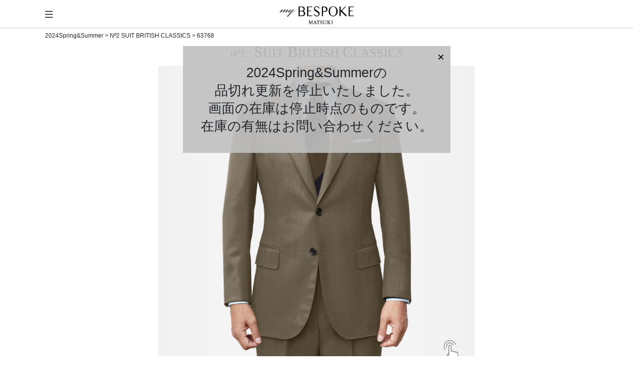

--- FILE ---
content_type: text/html; charset=UTF-8
request_url: https://www.mybespoke.jp/fabrics/22880
body_size: 83594
content:
<!DOCTYPE html>
<html>
<head>
    <meta charset="utf-8"/>    <title>63768 | myBESPOKE MATSUKI</title>
    <meta name="description" content="MATSUKIの63768のイメージ/詳細情報はこちらです。"/>    <link href="https://d12s718zwb9f23.cloudfront.net/vendor/MTK/favicon.ico" type="image/x-icon" rel="icon"/><link href="https://d12s718zwb9f23.cloudfront.net/vendor/MTK/favicon.ico" type="image/x-icon" rel="shortcut icon"/>    <meta rel="apple-touch-icon" href="https://d12s718zwb9f23.cloudfront.net/vendor/MTK/apple-touch-icon.png" sizes="180x180"/>
    <meta name="viewport" content="width=device-width, initial-scale=1, user-scalable=no"/>    
    <!-- Google Tag Manager -->
    <script>(function(w,d,s,l,i){w[l]=w[l]||[];w[l].push({'gtm.start':
    new Date().getTime(),event:'gtm.js'});var f=d.getElementsByTagName(s)[0],
    j=d.createElement(s),dl=l!='dataLayer'?'&l='+l:'';j.async=true;j.src=
    'https://www.googletagmanager.com/gtm.js?id='+i+dl;f.parentNode.insertBefore(j,f);
    })(window,document,'script','dataLayer','GTM-WLCZ4MZ');</script>
    <!-- End Google Tag Manager -->

    <link rel="stylesheet" href="https://cdnjs.cloudflare.com/ajax/libs/normalize/8.0.1/normalize.min.css" integrity="sha512-NhSC1YmyruXifcj/KFRWoC561YpHpc5Jtzgvbuzx5VozKpWvQ+4nXhPdFgmx8xqexRcpAglTj9sIBWINXa8x5w==" crossorigin="anonymous"/>    <link rel="stylesheet" href="https://cdnjs.cloudflare.com/ajax/libs/font-awesome/5.14.0/css/all.min.css" integrity="sha512-1PKOgIY59xJ8Co8+NE6FZ+LOAZKjy+KY8iq0G4B3CyeY6wYHN3yt9PW0XpSriVlkMXe40PTKnXrLnZ9+fkDaog==" crossorigin="anonymous"/>    <link rel="stylesheet" href="https://cdnjs.cloudflare.com/ajax/libs/twitter-bootstrap/4.5.0/css/bootstrap.min.css" integrity="sha512-rO2SXEKBSICa/AfyhEK5ZqWFCOok1rcgPYfGOqtX35OyiraBg6Xa4NnBJwXgpIRoXeWjcAmcQniMhp22htDc6g==" crossorigin="anonymous"/>    <link rel="stylesheet" href="https://fonts.googleapis.com/css2?family=Roboto+Condensed:wght@300;400;700&display=swap"/>
    <link rel="stylesheet" href="/css/common.css"/>    <link rel="stylesheet" href="/css/front.css"/>
            </head>
<body>
    <!-- Google Tag Manager (noscript) -->
    <noscript><iframe src="https://www.googletagmanager.com/ns.html?id=GTM-WLCZ4MZ"
    height="0" width="0" style="display:none;visibility:hidden"></iframe></noscript>
    <!-- End Google Tag Manager (noscript) -->
    <header class="border-bottom border-black-20">
        <div class="container mt-2">
            <div class="px-2">
                <div class="position-absolute d-flex flex-column justify-content-center h-40px h-lg-50px text-left pb-2">
                    <button class="nav-menu-toggler" href="#"><span></span><span></span><span></span></button>
                </div>
                <div class="h-40px h-lg-50px text-center py-2">
                    <a class="mh-100" href="/">
                        <img src="https://d12s718zwb9f23.cloudfront.net/vendor/MTK/title.png" alt="myBESPOKE" class="mh-100"/>                    </a>
                </div>
            </div>
        </div>
        <div class="position-relative container-lg">
    <div class="position-absolute left-0 bg-white w-100 w-lg-33 border-top border-lg-left border-lg-right border-black-20 collapse nav-menu" style="z-index: 30">
        <div>
            <a class="d-flex align-items-center w-100 text-body text-left text-decoration-none px-4 py-2 outline-none" href="/?season=9">
                <div class="flex-fill h4 font-roboto-condensed-light-300">TOP</div>
            </a>
        </div>
                    <div class="border-top border-black-20">
                <button class="d-flex align-items-center w-100 bg-transparent text-left px-4 py-2 border-0 outline-none nav-menu-season-toggler">
                    <div class="flex-fill h4 font-roboto-condensed-light-300">SEASON</div>
                    <div class="h5 font-roboto-condensed-light-300 nav-menu-season-status">＋</div>
                </button>
            </div>
            <div class="collapse nav-menu-season">
                <div class="bg-black-5 py-2 border-top border-black-20">
                                            <div class="h5 font-roboto-condensed-light-300 px-4 py-1">
                            <a class="text-body text-decoration-none" href="/?season=12">
                                                                    2025Autumn&amp;Winter                                                            </a>
                        </div>
                                            <div class="h5 font-roboto-condensed-light-300 px-4 py-1">
                            <a class="text-body text-decoration-none" href="/?season=11">
                                                                    2025Spring&amp;Summer                                                            </a>
                        </div>
                                    </div>
            </div>
                    <div class="border-top border-black-20">
                <button class="d-flex align-items-center w-100 bg-transparent text-left px-4 py-2 border-0 outline-none nav-menu-bunch-toggler">
                    <div class="flex-fill h4 font-roboto-condensed-light-300">BUNCH</div>
                    <div class="h5 font-roboto-condensed-light-300 nav-menu-bunch-status">＋</div>
                </button>
            </div>
            <div class="collapse nav-menu-bunch">
                <div class="bg-black-5 py-2 border-top border-black-20">
                                            <div class="h5 font-roboto-condensed-light-300 px-4 py-1">
                            <a class="text-body text-decoration-none" href="/fabrics?season=9&amp;bunchbook=267">
                                                                    Nº0&nbsp;&nbsp;&nbsp;CEREMONY-定番-                                                            </a>
                        </div>
                                            <div class="h5 font-roboto-condensed-light-300 px-4 py-1">
                            <a class="text-body text-decoration-none" href="/fabrics?season=9&amp;bunchbook=268">
                                                                    Nº1&nbsp;&nbsp;&nbsp;SUIT FRATELLI TALLIA DI DELFINO                                                            </a>
                        </div>
                                            <div class="h5 font-roboto-condensed-light-300 px-4 py-1">
                            <a class="text-body text-decoration-none" href="/fabrics?season=9&amp;bunchbook=269">
                                                                    Nº2&nbsp;&nbsp;&nbsp;SUIT BRITISH CLASSICS                                                            </a>
                        </div>
                                            <div class="h5 font-roboto-condensed-light-300 px-4 py-1">
                            <a class="text-body text-decoration-none" href="/fabrics?season=9&amp;bunchbook=270">
                                                                    Nº3&nbsp;&nbsp;&nbsp;SUIT ITALIAN CONTEMPORARY                                                            </a>
                        </div>
                                            <div class="h5 font-roboto-condensed-light-300 px-4 py-1">
                            <a class="text-body text-decoration-none" href="/fabrics?season=9&amp;bunchbook=271">
                                                                    Nº4&nbsp;&nbsp;&nbsp;SUIT SUGGESTION                                                            </a>
                        </div>
                                            <div class="h5 font-roboto-condensed-light-300 px-4 py-1">
                            <a class="text-body text-decoration-none" href="/fabrics?season=9&amp;bunchbook=272">
                                                                    Nº6&nbsp;&nbsp;&nbsp;JACKET&amp;TROUSERS                                                            </a>
                        </div>
                                            <div class="h5 font-roboto-condensed-light-300 px-4 py-1">
                            <a class="text-body text-decoration-none" href="/fabrics?season=9&amp;bunchbook=273">
                                                                    Nº9&nbsp;&nbsp;&nbsp;PRIMADONNA                                                            </a>
                        </div>
                                    </div>
            </div>
                    <div class="border-top border-black-20">
                <button class="d-flex align-items-center w-100 bg-transparent text-left px-4 py-2 border-0 outline-none nav-menu-soldout-toggler">
                    <div class="flex-fill h4 font-roboto-condensed-light-300">SOLD OUT</div>
                    <div class="h5 font-roboto-condensed-light-300 nav-menu-soldout-status">＋</div>
                </button>
            </div>
            <div class="collapse nav-menu-soldout">
                <div class="bg-black-5 py-2 border-top border-black-20">
                                            <div class="h5 font-roboto-condensed-light-300 px-4 py-1">
                            <a class="text-body text-decoration-none" href="/soldouts?season=9&amp;bunchbook=267">
                                                                    Nº0&nbsp;&nbsp;&nbsp;CEREMONY-定番-                                                            </a>
                        </div>
                                            <div class="h5 font-roboto-condensed-light-300 px-4 py-1">
                            <a class="text-body text-decoration-none" href="/soldouts?season=9&amp;bunchbook=268">
                                                                    Nº1&nbsp;&nbsp;&nbsp;SUIT FRATELLI TALLIA DI DELFINO                                                            </a>
                        </div>
                                            <div class="h5 font-roboto-condensed-light-300 px-4 py-1">
                            <a class="text-body text-decoration-none" href="/soldouts?season=9&amp;bunchbook=269">
                                                                    Nº2&nbsp;&nbsp;&nbsp;SUIT BRITISH CLASSICS                                                            </a>
                        </div>
                                            <div class="h5 font-roboto-condensed-light-300 px-4 py-1">
                            <a class="text-body text-decoration-none" href="/soldouts?season=9&amp;bunchbook=270">
                                                                    Nº3&nbsp;&nbsp;&nbsp;SUIT ITALIAN CONTEMPORARY                                                            </a>
                        </div>
                                            <div class="h5 font-roboto-condensed-light-300 px-4 py-1">
                            <a class="text-body text-decoration-none" href="/soldouts?season=9&amp;bunchbook=271">
                                                                    Nº4&nbsp;&nbsp;&nbsp;SUIT SUGGESTION                                                            </a>
                        </div>
                                            <div class="h5 font-roboto-condensed-light-300 px-4 py-1">
                            <a class="text-body text-decoration-none" href="/soldouts?season=9&amp;bunchbook=272">
                                                                    Nº6&nbsp;&nbsp;&nbsp;JACKET&amp;TROUSERS                                                            </a>
                        </div>
                                            <div class="h5 font-roboto-condensed-light-300 px-4 py-1">
                            <a class="text-body text-decoration-none" href="/soldouts?season=9&amp;bunchbook=273">
                                                                    Nº9&nbsp;&nbsp;&nbsp;PRIMADONNA                                                            </a>
                        </div>
                                    </div>
            </div>
                    <div class="border-top border-black-20">
                <button class="d-flex align-items-center w-100 bg-transparent text-left px-4 py-2 border-0 outline-none nav-menu-brand-toggler">
                    <div class="flex-fill h4 font-roboto-condensed-light-300">MILL</div>
                    <div class="h5 font-roboto-condensed-light-300 nav-menu-brand-status">＋</div>
                </button>
            </div>
            <div class="collapse nav-menu-brand">
                <div class="bg-black-5 py-2 border-top border-black-20">
                                            <div class="h5 font-roboto-condensed-light-300 px-4 py-1">
                            <a class="text-body text-decoration-none" href="https://mtk-jp.com/textiles#ermenegildo-zegna" target="_blank">
                                                                    Ermenegild Zegna                                                            </a>
                        </div>
                                            <div class="h5 font-roboto-condensed-light-300 px-4 py-1">
                            <a class="text-body text-decoration-none" href="https://mtk-jp.com/textiles#fratelli-tallia-di-delfino" target="_blank">
                                                                    FRATELLI TALLIA DI DELFINO-DEFENDER by ViralOff                                                            </a>
                        </div>
                                            <div class="h5 font-roboto-condensed-light-300 px-4 py-1">
                            <a class="text-body text-decoration-none" href="https://mtk-jp.com/textiles#miyuki" target="_blank">
                                                                    MIYUKI                                                            </a>
                        </div>
                                            <div class="h5 font-roboto-condensed-light-300 px-4 py-1">
                            <a class="text-body text-decoration-none" href="https://mtk-jp.com/textiles#marlane" target="_blank">
                                                                    MARLANE PROTECTOR by ViralOff                                                            </a>
                        </div>
                                            <div class="h5 font-roboto-condensed-light-300 px-4 py-1">
                            <a class="text-body text-decoration-none" href="https://mtk-jp.com/textiles" target="_blank">
                                                                    ViralOff                                                            </a>
                        </div>
                                            <div class="h5 font-roboto-condensed-light-300 px-4 py-1">
                            <a class="text-body text-decoration-none" href="https://mtk-jp.com/textiles#fratelli-tallia-di-delfino" target="_blank">
                                                                    FRATELLI TALLIA DI DELFINO                                                            </a>
                        </div>
                                            <div class="h5 font-roboto-condensed-light-300 px-4 py-1">
                            <a class="text-body text-decoration-none" href="https://mtk-jp.com/textiles#tessutidisondrio" target="_blank">
                                                                    SONDRIO by ViralOff                                                            </a>
                        </div>
                                            <div class="h5 font-roboto-condensed-light-300 px-4 py-1">
                            <a class="text-body text-decoration-none" href="https://mtk-jp.com/textiles#lassieremills" target="_blank">
                                                                    LASSIERE MILLS                                                            </a>
                        </div>
                                            <div class="h5 font-roboto-condensed-light-300 px-4 py-1">
                            <a class="text-body text-decoration-none" href="https://mtk-jp.com/textiles#marling-and-evans" target="_blank">
                                                                    MARLING &amp; EVANS                                                            </a>
                        </div>
                                            <div class="h5 font-roboto-condensed-light-300 px-4 py-1">
                            <a class="text-body text-decoration-none" href="https://mtk-jp.com/textiles#marlane" target="_blank">
                                                                    MARLANE 1440&#039;                                                            </a>
                        </div>
                                            <div class="h5 font-roboto-condensed-light-300 px-4 py-1">
                            <a class="text-body text-decoration-none" href="https://mtk-jp.com/textiles#marlane" target="_blank">
                                                                    MARLANE 20AW                                                            </a>
                        </div>
                                            <div class="h5 font-roboto-condensed-light-300 px-4 py-1">
                            <a class="text-body text-decoration-none" href="https://mtk-jp.com/textiles#marlane" target="_blank">
                                                                    MARLANE                                                            </a>
                        </div>
                                            <div class="h5 font-roboto-condensed-light-300 px-4 py-1">
                            <a class="text-body text-decoration-none" href="https://mtk-jp.com/textiles#angelico" target="_blank">
                                                                    ANGELICO                                                            </a>
                        </div>
                                            <div class="h5 font-roboto-condensed-light-300 px-4 py-1">
                            <a class="text-body text-decoration-none" href="https://mtk-jp.com/textiles#ethomas" target="_blank">
                                                                    E.THOMAS                                                            </a>
                        </div>
                                            <div class="h5 font-roboto-condensed-light-300 px-4 py-1">
                            <a class="text-body text-decoration-none" href="https://mtk-jp.com/textiles#dipray" target="_blank">
                                                                    LANIFICIO di Pray                                                            </a>
                        </div>
                                            <div class="h5 font-roboto-condensed-light-300 px-4 py-1">
                            <a class="text-body text-decoration-none" href="https://mtk-jp.com/textiles#redaelli" target="_blank">
                                                                    Redaelli                                                            </a>
                        </div>
                                            <div class="h5 font-roboto-condensed-light-300 px-4 py-1">
                            <a class="text-body text-decoration-none" href="https://mtk-jp.com/textiles#brisbane-moss" target="_blank">
                                                                    brisbanemoss                                                            </a>
                        </div>
                                            <div class="h5 font-roboto-condensed-light-300 px-4 py-1">
                            <a class="text-body text-decoration-none" href="https://mtk-jp.com/textiles#tessutidisondrio" target="_blank">
                                                                    SONDRIO                                                            </a>
                        </div>
                                            <div class="h5 font-roboto-condensed-light-300 px-4 py-1">
                            <a class="text-body text-decoration-none" href="https://mtk-jp.com/textiles#marzzoto" target="_blank">
                                                                    MARZOTTO                                                            </a>
                        </div>
                                            <div class="h5 font-roboto-condensed-light-300 px-4 py-1">
                            <a class="text-body text-decoration-none" href="https://mtk-jp.com/textiles#colombo" target="_blank">
                                                                    COLOMBO                                                            </a>
                        </div>
                                            <div class="h5 font-roboto-condensed-light-300 px-4 py-1">
                            <a class="text-body text-decoration-none" href="https://mtk-jp.com/textiles#spence-bryson" target="_blank">
                                                                    SPENCE BRYSON                                                            </a>
                        </div>
                                            <div class="h5 font-roboto-condensed-light-300 px-4 py-1">
                            <a class="text-body text-decoration-none" href="https://mtk-jp.com/textiles#lanificio-tg-difabio" target="_blank">
                                                                    TG di fabio                                                            </a>
                        </div>
                                            <div class="h5 font-roboto-condensed-light-300 px-4 py-1">
                            <a class="text-body text-decoration-none" href="https://mtk-jp.com/textiles#marlane" target="_blank">
                                                                    MARLANE EXTENDER                                                            </a>
                        </div>
                                            <div class="h5 font-roboto-condensed-light-300 px-4 py-1">
                            <a class="text-body text-decoration-none" href="https://mtk-jp.com/textiles#marlane" target="_blank">
                                                                    MARLANE CORDURA                                                            </a>
                        </div>
                                            <div class="h5 font-roboto-condensed-light-300 px-4 py-1">
                            <a class="text-body text-decoration-none" href="https://mtk-jp.com/textiles#marlane" target="_blank">
                                                                    MARLANE OFFICINA                                                            </a>
                        </div>
                                            <div class="h5 font-roboto-condensed-light-300 px-4 py-1">
                            <a class="text-body text-decoration-none" href="https://mtk-jp.com/textiles#dondi" target="_blank">
                                                                    DONDI                                                            </a>
                        </div>
                                            <div class="h5 font-roboto-condensed-light-300 px-4 py-1">
                            <a class="text-body text-decoration-none" href="https://mtk-jp.com/textiles#british-millerain" target="_blank">
                                                                    British Millarain                                                            </a>
                        </div>
                                            <div class="h5 font-roboto-condensed-light-300 px-4 py-1">
                            <a class="text-body text-decoration-none" href="https://mtk-jp.com/textiles#tele-penelope-quaregna" target="_blank">
                                                                    La Tele Penelope ～quaregna～                                                            </a>
                        </div>
                                            <div class="h5 font-roboto-condensed-light-300 px-4 py-1">
                            <a class="text-body text-decoration-none" href="https://mtk-jp.com/textiles#kynoch" target="_blank">
                                                                    Kynoch                                                            </a>
                        </div>
                                            <div class="h5 font-roboto-condensed-light-300 px-4 py-1">
                            <a class="text-body text-decoration-none" href="https://mtk-jp.com/textiles#bonotto" target="_blank">
                                                                    BONOTTO                                                            </a>
                        </div>
                                            <div class="h5 font-roboto-condensed-light-300 px-4 py-1">
                            <a class="text-body text-decoration-none" href="https://mtk-jp.com/textiles#dondi" target="_blank">
                                                                    DONDI by Ermenegildo Zegna                                                            </a>
                        </div>
                                            <div class="h5 font-roboto-condensed-light-300 px-4 py-1">
                            <a class="text-body text-decoration-none" href="https://mtk-jp.com/textiles#savile-clifford" target="_blank">
                                                                    SAVILE CLIFFORD                                                            </a>
                        </div>
                                            <div class="h5 font-roboto-condensed-light-300 px-4 py-1">
                            <a class="text-body text-decoration-none" href="https://mtk-jp.com/textiles#olmetex" target="_blank">
                                                                    OLMETEX                                                            </a>
                        </div>
                                            <div class="h5 font-roboto-condensed-light-300 px-4 py-1">
                            <a class="text-body text-decoration-none" href="https://mtk-jp.com/textiles#bucol" target="_blank">
                                                                    BUCOL                                                            </a>
                        </div>
                                            <div class="h5 font-roboto-condensed-light-300 px-4 py-1">
                            <a class="text-body text-decoration-none" href="https://mtk-jp.com/textiles#martin-and-sons" target="_blank">
                                                                    Martin Sons                                                            </a>
                        </div>
                                            <div class="h5 font-roboto-condensed-light-300 px-4 py-1">
                            <a class="text-body text-decoration-none" href="https://mtk-jp.com/textiles#william-laycock" target="_blank">
                                                                    WILLIAM LAYCOCK                                                            </a>
                        </div>
                                            <div class="h5 font-roboto-condensed-light-300 px-4 py-1">
                            <a class="text-body text-decoration-none" href="https://mtk-jp.com/textiles#novara" target="_blank">
                                                                    NOVARA by Ermenegildo Zegna                                                            </a>
                        </div>
                                            <div class="h5 font-roboto-condensed-light-300 px-4 py-1">
                            <a class="text-body text-decoration-none" href="https://mtk-jp.com/textiles#william-halstead" target="_blank">
                                                                    WILLIAM HALSTEAD                                                            </a>
                        </div>
                                            <div class="h5 font-roboto-condensed-light-300 px-4 py-1">
                            <a class="text-body text-decoration-none" href="https://mtk-jp.com/textiles#harris-tweed" target="_blank">
                                                                    HARRIS TWEED                                                            </a>
                        </div>
                                            <div class="h5 font-roboto-condensed-light-300 px-4 py-1">
                            <a class="text-body text-decoration-none" href="https://mtk-jp.com/textiles#moon" target="_blank">
                                                                    MOON                                                            </a>
                        </div>
                                            <div class="h5 font-roboto-condensed-light-300 px-4 py-1">
                            <a class="text-body text-decoration-none" href="https://mtk-jp.com/textiles#bower-roebuck" target="_blank">
                                                                    BOWER ROEBUCK                                                            </a>
                        </div>
                                            <div class="h5 font-roboto-condensed-light-300 px-4 py-1">
                            <a class="text-body text-decoration-none" href="https://mtk-jp.com/textiles#olimpias" target="_blank">
                                                                    OLIMPIAS                                                            </a>
                        </div>
                                            <div class="h5 font-roboto-condensed-light-300 px-4 py-1">
                            <a class="text-body text-decoration-none" href="https://mtk-jp.com/textiles#baird-mcnutt" target="_blank">
                                                                    BAIRD McNUTT                                                            </a>
                        </div>
                                            <div class="h5 font-roboto-condensed-light-300 px-4 py-1">
                            <a class="text-body text-decoration-none" href="https://mtk-jp.com/textiles#drago" target="_blank">
                                                                    DRAGO                                                            </a>
                        </div>
                                            <div class="h5 font-roboto-condensed-light-300 px-4 py-1">
                            <a class="text-body text-decoration-none" href="https://mtk-jp.com/textiles#bottle-tex" target="_blank">
                                                                    Bottle Tex                                                            </a>
                        </div>
                                            <div class="h5 font-roboto-condensed-light-300 px-4 py-1">
                            <a class="text-body text-decoration-none" href="https://mtk-jp.com/textiles#arthur-harrison" target="_blank">
                                                                    Arthur HARRISON                                                            </a>
                        </div>
                                            <div class="h5 font-roboto-condensed-light-300 px-4 py-1">
                            <a class="text-body text-decoration-none" href="https://mtk-jp.com/textiles#john-foster" target="_blank">
                                                                    JOHN FOSTER                                                            </a>
                        </div>
                                            <div class="h5 font-roboto-condensed-light-300 px-4 py-1">
                            <a class="text-body text-decoration-none" href="https://mtk-jp.com/textiles#matsuki-original" target="_blank">
                                                                    ORIGINAL                                                            </a>
                        </div>
                                    </div>
            </div>
                    <div class="border-top border-black-20">
                <button class="d-flex align-items-center w-100 bg-transparent text-left px-4 py-2 border-0 outline-none nav-menu-function-toggler">
                    <div class="flex-fill h4 font-roboto-condensed-light-300">FUNCTION</div>
                    <div class="h5 font-roboto-condensed-light-300 nav-menu-function-status">＋</div>
                </button>
            </div>
            <div class="collapse nav-menu-function">
                <div class="bg-black-5 py-2 border-top border-black-20">
                                            <div class="h5 font-roboto-condensed-light-300 px-4 py-1">
                            <a class="text-body text-decoration-none" href="/functions#58">
                                                                    抗ウイルス                                                            </a>
                        </div>
                                            <div class="h5 font-roboto-condensed-light-300 px-4 py-1">
                            <a class="text-body text-decoration-none" href="/functions#55">
                                                                    パワーストレッチ                                                            </a>
                        </div>
                                            <div class="h5 font-roboto-condensed-light-300 px-4 py-1">
                            <a class="text-body text-decoration-none" href="/functions#2">
                                                                    ２ウェイストレッチ                                                            </a>
                        </div>
                                            <div class="h5 font-roboto-condensed-light-300 px-4 py-1">
                            <a class="text-body text-decoration-none" href="/functions#1">
                                                                    ストレッチ                                                            </a>
                        </div>
                                            <div class="h5 font-roboto-condensed-light-300 px-4 py-1">
                            <a class="text-body text-decoration-none" href="/functions#3">
                                                                    撥水                                                            </a>
                        </div>
                                            <div class="h5 font-roboto-condensed-light-300 px-4 py-1">
                            <a class="text-body text-decoration-none" href="/functions#34">
                                                                    蓄熱                                                            </a>
                        </div>
                                            <div class="h5 font-roboto-condensed-light-300 px-4 py-1">
                            <a class="text-body text-decoration-none" href="/functions#4">
                                                                    防シワ                                                            </a>
                        </div>
                                            <div class="h5 font-roboto-condensed-light-300 px-4 py-1">
                            <a class="text-body text-decoration-none" href="/functions#5">
                                                                    防臭                                                            </a>
                        </div>
                                            <div class="h5 font-roboto-condensed-light-300 px-4 py-1">
                            <a class="text-body text-decoration-none" href="/functions#6">
                                                                    防汚                                                            </a>
                        </div>
                                            <div class="h5 font-roboto-condensed-light-300 px-4 py-1">
                            <a class="text-body text-decoration-none" href="/functions#7">
                                                                    速乾                                                            </a>
                        </div>
                                            <div class="h5 font-roboto-condensed-light-300 px-4 py-1">
                            <a class="text-body text-decoration-none" href="/functions#8">
                                                                    軽量                                                            </a>
                        </div>
                                            <div class="h5 font-roboto-condensed-light-300 px-4 py-1">
                            <a class="text-body text-decoration-none" href="/functions#18">
                                                                    通気性                                                            </a>
                        </div>
                                            <div class="h5 font-roboto-condensed-light-300 px-4 py-1">
                            <a class="text-body text-decoration-none" href="/functions#23">
                                                                    ウルトラブラック                                                            </a>
                        </div>
                                            <div class="h5 font-roboto-condensed-light-300 px-4 py-1">
                            <a class="text-body text-decoration-none" href="/functions#25">
                                                                    タフネス                                                            </a>
                        </div>
                                            <div class="h5 font-roboto-condensed-light-300 px-4 py-1">
                            <a class="text-body text-decoration-none" href="/functions#31">
                                                                    静電気防止                                                            </a>
                        </div>
                                            <div class="h5 font-roboto-condensed-light-300 px-4 py-1">
                            <a class="text-body text-decoration-none" href="/functions#36">
                                                                    ウォッシャブル                                                            </a>
                        </div>
                                            <div class="h5 font-roboto-condensed-light-300 px-4 py-1">
                            <a class="text-body text-decoration-none" href="/functions#56">
                                                                    抗菌                                                            </a>
                        </div>
                                            <div class="h5 font-roboto-condensed-light-300 px-4 py-1">
                            <a class="text-body text-decoration-none" href="/functions#57">
                                                                    花粉付着防止                                                            </a>
                        </div>
                                            <div class="h5 font-roboto-condensed-light-300 px-4 py-1">
                            <a class="text-body text-decoration-none" href="/functions#24">
                                                                    ４シーズン                                                            </a>
                        </div>
                                            <div class="h5 font-roboto-condensed-light-300 px-4 py-1">
                            <a class="text-body text-decoration-none" href="/functions#26">
                                                                    10マンス                                                            </a>
                        </div>
                                            <div class="h5 font-roboto-condensed-light-300 px-4 py-1">
                            <a class="text-body text-decoration-none" href="/functions#60">
                                                                    防風                                                            </a>
                        </div>
                                            <div class="h5 font-roboto-condensed-light-300 px-4 py-1">
                            <a class="text-body text-decoration-none" href="/functions#19">
                                                                    SP100’S                                                            </a>
                        </div>
                                            <div class="h5 font-roboto-condensed-light-300 px-4 py-1">
                            <a class="text-body text-decoration-none" href="/functions#21">
                                                                    SP120’S                                                            </a>
                        </div>
                                            <div class="h5 font-roboto-condensed-light-300 px-4 py-1">
                            <a class="text-body text-decoration-none" href="/functions#20">
                                                                    SP130’S                                                            </a>
                        </div>
                                            <div class="h5 font-roboto-condensed-light-300 px-4 py-1">
                            <a class="text-body text-decoration-none" href="/functions#35">
                                                                    SP140’S                                                            </a>
                        </div>
                                            <div class="h5 font-roboto-condensed-light-300 px-4 py-1">
                            <a class="text-body text-decoration-none" href="/functions#65">
                                                                    SP150’S                                                            </a>
                        </div>
                                            <div class="h5 font-roboto-condensed-light-300 px-4 py-1">
                            <a class="text-body text-decoration-none" href="/functions#66">
                                                                    SP160’S                                                            </a>
                        </div>
                                            <div class="h5 font-roboto-condensed-light-300 px-4 py-1">
                            <a class="text-body text-decoration-none" href="/functions#67">
                                                                    SP170’S                                                            </a>
                        </div>
                                            <div class="h5 font-roboto-condensed-light-300 px-4 py-1">
                            <a class="text-body text-decoration-none" href="/functions#68">
                                                                    SP180’S                                                            </a>
                        </div>
                                            <div class="h5 font-roboto-condensed-light-300 px-4 py-1">
                            <a class="text-body text-decoration-none" href="/functions#29">
                                                                    ４PLY（四つ杢）                                                            </a>
                        </div>
                                            <div class="h5 font-roboto-condensed-light-300 px-4 py-1">
                            <a class="text-body text-decoration-none" href="/functions#30">
                                                                    ３PLY（三子糸）                                                            </a>
                        </div>
                                            <div class="h5 font-roboto-condensed-light-300 px-4 py-1">
                            <a class="text-body text-decoration-none" href="/functions#9">
                                                                    ダブルツイスト（双糸）                                                            </a>
                        </div>
                                            <div class="h5 font-roboto-condensed-light-300 px-4 py-1">
                            <a class="text-body text-decoration-none" href="/functions#32">
                                                                    起毛                                                            </a>
                        </div>
                                            <div class="h5 font-roboto-condensed-light-300 px-4 py-1">
                            <a class="text-body text-decoration-none" href="/functions#46">
                                                                    30年代                                                            </a>
                        </div>
                                            <div class="h5 font-roboto-condensed-light-300 px-4 py-1">
                            <a class="text-body text-decoration-none" href="/functions#47">
                                                                    40年代                                                            </a>
                        </div>
                                            <div class="h5 font-roboto-condensed-light-300 px-4 py-1">
                            <a class="text-body text-decoration-none" href="/functions#48">
                                                                    50年代                                                            </a>
                        </div>
                                            <div class="h5 font-roboto-condensed-light-300 px-4 py-1">
                            <a class="text-body text-decoration-none" href="/functions#49">
                                                                    60年代                                                            </a>
                        </div>
                                            <div class="h5 font-roboto-condensed-light-300 px-4 py-1">
                            <a class="text-body text-decoration-none" href="/functions#50">
                                                                    70年代                                                            </a>
                        </div>
                                            <div class="h5 font-roboto-condensed-light-300 px-4 py-1">
                            <a class="text-body text-decoration-none" href="/functions#51">
                                                                    80年代                                                            </a>
                        </div>
                                            <div class="h5 font-roboto-condensed-light-300 px-4 py-1">
                            <a class="text-body text-decoration-none" href="/functions#28">
                                                                    ヴィンテージ                                                            </a>
                        </div>
                                            <div class="h5 font-roboto-condensed-light-300 px-4 py-1">
                            <a class="text-body text-decoration-none" href="/functions#64">
                                                                    リサイクルウール                                                            </a>
                        </div>
                                            <div class="h5 font-roboto-condensed-light-300 px-4 py-1">
                            <a class="text-body text-decoration-none" href="/functions#14">
                                                                    エコ                                                            </a>
                        </div>
                                            <div class="h5 font-roboto-condensed-light-300 px-4 py-1">
                            <a class="text-body text-decoration-none" href="/functions#22">
                                                                    イノベーション                                                            </a>
                        </div>
                                            <div class="h5 font-roboto-condensed-light-300 px-4 py-1">
                            <a class="text-body text-decoration-none" href="/functions#33">
                                                                    サスティナブル                                                            </a>
                        </div>
                                            <div class="h5 font-roboto-condensed-light-300 px-4 py-1">
                            <a class="text-body text-decoration-none" href="/functions#10">
                                                                    メリノウール                                                            </a>
                        </div>
                                            <div class="h5 font-roboto-condensed-light-300 px-4 py-1">
                            <a class="text-body text-decoration-none" href="/functions#11">
                                                                    ラムズウール                                                            </a>
                        </div>
                                            <div class="h5 font-roboto-condensed-light-300 px-4 py-1">
                            <a class="text-body text-decoration-none" href="/functions#12">
                                                                    モヘア                                                            </a>
                        </div>
                                            <div class="h5 font-roboto-condensed-light-300 px-4 py-1">
                            <a class="text-body text-decoration-none" href="/functions#15">
                                                                    シルク                                                            </a>
                        </div>
                                            <div class="h5 font-roboto-condensed-light-300 px-4 py-1">
                            <a class="text-body text-decoration-none" href="/functions#16">
                                                                    コットン                                                            </a>
                        </div>
                                            <div class="h5 font-roboto-condensed-light-300 px-4 py-1">
                            <a class="text-body text-decoration-none" href="/functions#17">
                                                                    リネン                                                            </a>
                        </div>
                                            <div class="h5 font-roboto-condensed-light-300 px-4 py-1">
                            <a class="text-body text-decoration-none" href="/functions#59">
                                                                    カシミア                                                            </a>
                        </div>
                                            <div class="h5 font-roboto-condensed-light-300 px-4 py-1">
                            <a class="text-body text-decoration-none" href="/functions#69">
                                                                    CANAPA                                                            </a>
                        </div>
                                            <div class="h5 font-roboto-condensed-light-300 px-4 py-1">
                            <a class="text-body text-decoration-none" href="/functions#38">
                                                                    コート                                                            </a>
                        </div>
                                            <div class="h5 font-roboto-condensed-light-300 px-4 py-1">
                            <a class="text-body text-decoration-none" href="/functions#41">
                                                                    セットアップ                                                            </a>
                        </div>
                                            <div class="h5 font-roboto-condensed-light-300 px-4 py-1">
                            <a class="text-body text-decoration-none" href="/functions#42">
                                                                    トラウザー                                                            </a>
                        </div>
                                            <div class="h5 font-roboto-condensed-light-300 px-4 py-1">
                            <a class="text-body text-decoration-none" href="/functions#13">
                                                                    トラベル                                                            </a>
                        </div>
                                            <div class="h5 font-roboto-condensed-light-300 px-4 py-1">
                            <a class="text-body text-decoration-none" href="/functions#27">
                                                                    フォーマル                                                            </a>
                        </div>
                                            <div class="h5 font-roboto-condensed-light-300 px-4 py-1">
                            <a class="text-body text-decoration-none" href="/functions#43">
                                                                    ベーシック                                                            </a>
                        </div>
                                            <div class="h5 font-roboto-condensed-light-300 px-4 py-1">
                            <a class="text-body text-decoration-none" href="/functions#45">
                                                                    リュクス                                                            </a>
                        </div>
                                            <div class="h5 font-roboto-condensed-light-300 px-4 py-1">
                            <a class="text-body text-decoration-none" href="/functions#62">
                                                                    ﾏﾙﾁｺｰﾃﾞｨﾈｰﾄ                                                            </a>
                        </div>
                                            <div class="h5 font-roboto-condensed-light-300 px-4 py-1">
                            <a class="text-body text-decoration-none" href="/functions#37">
                                                                    ベルベット                                                            </a>
                        </div>
                                            <div class="h5 font-roboto-condensed-light-300 px-4 py-1">
                            <a class="text-body text-decoration-none" href="/functions#39">
                                                                    デニム                                                            </a>
                        </div>
                                            <div class="h5 font-roboto-condensed-light-300 px-4 py-1">
                            <a class="text-body text-decoration-none" href="/functions#40">
                                                                    ファンシー                                                            </a>
                        </div>
                                            <div class="h5 font-roboto-condensed-light-300 px-4 py-1">
                            <a class="text-body text-decoration-none" href="/functions#44">
                                                                    クラシック                                                            </a>
                        </div>
                                            <div class="h5 font-roboto-condensed-light-300 px-4 py-1">
                            <a class="text-body text-decoration-none" href="/functions#61">
                                                                    ジャージ                                                            </a>
                        </div>
                                            <div class="h5 font-roboto-condensed-light-300 px-4 py-1">
                            <a class="text-body text-decoration-none" href="/functions#63">
                                                                    ﾀﾞﾌﾞﾙﾌｪｲｽ                                                            </a>
                        </div>
                                            <div class="h5 font-roboto-condensed-light-300 px-4 py-1">
                            <a class="text-body text-decoration-none" href="/functions#53">
                                                                    ジベリンフィニッシュ                                                            </a>
                        </div>
                                            <div class="h5 font-roboto-condensed-light-300 px-4 py-1">
                            <a class="text-body text-decoration-none" href="/functions#54">
                                                                    ロンドンシュランク                                                            </a>
                        </div>
                                    </div>
            </div>
                <div class="border-top border-black-20"></div>
    </div>
</div>
    </header>
    <main>
        <div class="container mt-2">
    <div class="px-2">
        <a class="text-body text-decoration-none" href="/?season=9">2024Spring&amp;Summer</a>
        &gt;
        <a class="text-body text-decoration-none" href="/fabrics?season=9&amp;bunchbook=269">Nº2 SUIT BRITISH CLASSICS</a>
        &gt;
        63768    </div>
</div>
    <div class="position-absolute left-0 right-0 mt-3 text-center soldout-banner" style="z-index: 30">
        <div class="position-relative d-inline-block h15 bg-transparent-lightgray-90 text-center p-5">
            <div class="position-absolute top-0 right-0">
                <button class="h4 align-top bg-transparent px-3 py-3 border-0 user-select-none outline-none soldout-banner-closer">✕</button>
            </div>
            2024Spring&amp;Summerの<br>
            品切れ更新を停止いたしました。<br>
            画面の在庫は停止時点のものです。<br>
            在庫の有無はお問い合わせください。
        </div>
    </div>
<div class="h2 text-center mt-3 mb-0">
            <span class="h4 font-weight-light font-din-alternate-regular pr-2">Nº2</span>
        <span class="h2 font-weight-light font-century letter-spacing-1px line-height-2 pl-2 mt-1"><span class="h1 line-height-2">S</span>UIT <span class="h1 line-height-2">B</span>RITISH <span class="h1 line-height-2">C</span>LASSICS</span>
</div>
<div id="carousel">
            <div class="carousel-wrapper suit-carousel-wrapper">
            <div class="carousel slide w-500px w-lg-50 mw-100 mw-lg-800px bg-black-5 mt-3 mx-auto suit-carousel" data-interval="false">
                <div class="position-absolute right-0 bottom-0 mr-3 mb-3" style="width: 70px; height: 80px; z-index: 20">
                    <button class="bg-transparent border-0 outline-none tap-to-zoom">
                        <img src="https://d12s718zwb9f23.cloudfront.net/taptozoom.png" alt="タップで拡大表示" style="width: 60px"/>                    </button>
                </div>
                <div class="position-absolute right-0 bottom-0 mr-3 mb-3" style="width: 80px; height: 50px; z-index: 21">
                    <button class="bg-transparent border-0 outline-none zoom-reset d-none">
                        <img src="https://d12s718zwb9f23.cloudfront.net/zoomreset.png" alt="ズームをリセット" style="width: 70px"/>                    </button>
                </div>
                <ol class="carousel-indicators">
                                            <li data-target=".suit-carousel" data-slide-to="0" class="active"></li>
                                            <li data-target=".suit-carousel" data-slide-to="1"></li>
                                            <li data-target=".suit-carousel" data-slide-to="2"></li>
                                    </ol>
                <div class="carousel-inner">
                                            <div class="carousel-item active">
                            <div class="panzoom">
                                                                <img src="https://d12s718zwb9f23.cloudfront.net/24SS/63768/S3_63768.jpg" alt="63768" class="d-block w-100" onerror="this.onerror = null; this.src = &quot;https://d12s718zwb9f23.cloudfront.net/no_image.jpg&quot;"/>                            </div>
                        </div>
                                            <div class="carousel-item">
                            <div class="panzoom">
                                                                <img src="https://d12s718zwb9f23.cloudfront.net/24SS/63768/S1_63768.jpg" alt="63768" class="d-block w-100" onerror="this.onerror = null; this.src = &quot;https://d12s718zwb9f23.cloudfront.net/no_image.jpg&quot;"/>                            </div>
                        </div>
                                            <div class="carousel-item">
                            <div class="panzoom">
                                                                <img src="https://d12s718zwb9f23.cloudfront.net/24SS/63768/F63768.jpg" alt="63768" class="d-block w-100" onerror="this.onerror = null; this.src = &quot;https://d12s718zwb9f23.cloudfront.net/no_image.jpg&quot;"/>                            </div>
                        </div>
                                                                <a class="carousel-control-prev" href=".suit-carousel" role="button" data-slide="prev">
                            <span class="carousel-control-prev-icon" aria-hidden="true"></span>
                            <span class="sr-only">Previous</span>
                        </a>
                        <a class="carousel-control-next" href=".suit-carousel" role="button" data-slide="next">
                            <span class="carousel-control-next-icon" aria-hidden="true"></span>
                            <span class="sr-only">Next</span>
                        </a>
                                    </div>
            </div>
        </div>
        </div>
<div class="container-fluid w-500px w-lg-50 mw-100 mw-lg-800px pb-0 mt-3 mx-auto">
    <div class="row">
        <div class="h7 h6-sm col-3 px-1 text-left">
                            <a class="text-black" href="/fabrics/22879">
                    <i class="fas fa-angle-left"></i>
                    前の品番をみる
                </a>
                    </div>
        <div class="col-6 px-1 text-center">
            <div>
                <span class="h2 text-black font-roboto-condensed-regular-400">63768</span>
                <button class="position-absolute bg-transparent border-0 mt-1 ml-2 outline-none blink fabric-detail-toggler" style="width: 3rem">
                    <img src="https://d12s718zwb9f23.cloudfront.net/icons/information.png" alt="Information" style="width: 22px"/>                </button>
            </div>
            <div class="h7 text-black-60">BEIGE / 無地</div>
                            <div class="h7 text-black-60 text-transparent jacket-combination">JACKET 63768</div>
                                            </div>
        <div class="h7 h6-sm col-3 px-1 text-right">
                            <a class="text-black" href="/fabrics/22881">
                    次の品番をみる
                    <i class="fas fa-angle-right"></i>
                </a>
                    </div>
    </div>
</div>
<div class="collapse fabric-detail">
    <div class="container-fluid w-100 w-lg-50 font-roboto-condensed-light-300 bg-black-3 mt-2 mx-auto shadow-dark">
                    <div class="row border-bottom border-black-20 py-3">
                <div class="col-12 text-center">
                    Tropical                </div>
            </div>
                <div class="row border-bottom border-black-20">
            <div class="col-4 d-flex flex-column justify-content-center align-items-center text-center py-3">
                LINEN100%            </div>
            <div class="col-4 d-flex flex-column justify-content-center align-items-center text-center border-left border-right border-black-20 py-3">
                GR<br>
                370            </div>
            <div class="col-4 d-flex flex-column justify-content-center align-items-center text-center py-3">
                WIDTH<br>
                                    <span class="font-weight-bold">145cm</span>
                            </div>
        </div>
                    <div class="row border-bottom border-black-20 py-3">
                                    <div class="col-12 text-center">
                        この生地は摩擦で他のものに色が付くことがあります。                    </div>
                                    <div class="col-12 text-center">
                        天然素材である麻は、糸にする過程で太さの均一性が保ちにくい素材で、 節等が出来てしまいます。 リネン独特の風合いをお楽しみください。                    </div>
                            </div>
                            <div class="row border-bottom border-black-20 py-3">
                                    <div class="col-12 text-center">
                        <a href="https://mtk-jp.com/textiles#spence-bryson" target="_blank">
                            <img src="https://d12s718zwb9f23.cloudfront.net/brands/LOGO_BR_SB.png" alt="SPENCE BRYSON" style="height: 100px"/>                        </a>
                    </div>
                                                    <div class="col-12 text-center mt-3">
                        MADE IN ENGLAND                    </div>
                            </div>
                            <div class="row border-bottom border-black-20 py-3">
                <div class="col-12 text-center">
                                            <a class="text-decoration-none px-4" href="/functions#17">
                            <img src="https://d12s718zwb9f23.cloudfront.net/functions/F17.png" alt="リネン" class="mw-100" style="height: 48px"/>                        </a>
                                            <a class="text-decoration-none px-4" href="/functions#18">
                            <img src="https://d12s718zwb9f23.cloudfront.net/functions/F18.png" alt="通気性" class="mw-100" style="height: 48px"/>                        </a>
                                            <a class="text-decoration-none px-4" href="/functions#41">
                            <img src="https://d12s718zwb9f23.cloudfront.net/functions/F41.png" alt="セットアップ" class="mw-100" style="height: 48px"/>                        </a>
                                            <a class="text-decoration-none px-4" href="/functions#44">
                            <img src="https://d12s718zwb9f23.cloudfront.net/functions/F44.png" alt="クラシック" class="mw-100" style="height: 48px"/>                        </a>
                                    </div>
            </div>
                <div class="row border-bottom border-black-20 py-3">
            <div class="col-12 text-center">
                <div class="h5 text-black-30 mb-0">QUALITY</div>
                <div class="h4 font-weight-light mt-2 mb-0">CLASSICAL IRISH LINEN</div>
            </div>
        </div>
        <div class="row text-center py-3">
                            <div class="col-6">
                    <div class="h5 text-black-30 mb-0">BUNCH BOOK</div>
                    <div class="mt-2"><a href="/fabrics?season=9&amp;bunchbook=269"><img src="https://d12s718zwb9f23.cloudfront.net/24SS/bunchbooks/BOOK_BOOKno2.png" alt="Nº2 SUIT BRITISH CLASSICS" class="mw-100" style="width: 150px; padding-top: 25px"/></a></div>
                </div>
                <div class="col-6">
                    <div class="h5 text-black-30 mb-0">WOVEN LABEL</div>
                    <div class="mt-2"><img src="https://d12s718zwb9f23.cloudfront.net/names/BR_SB_WL_SBL.png" alt="SPENCE BRYSON LINEN" class="mw-100" style="width: 150px; padding-top: 25px"/></div>
                </div>
                    </div>
    </div>
</div>
<div class="text-center mt-5">
                        <button type="button" class="text-body bg-transparent border-0 user-select-none outline-none suit-switcher" style="width: 8rem">
                <img src="https://d12s718zwb9f23.cloudfront.net/icons/suit.png" alt="Suit" style="width: 5rem"/>            </button>
            </div>
<div class="border-bottom border-black-20 mt-5"></div>
<div class="text-center mt-5">
    <form class="mark-form">
    <input type="hidden" name="season" value="9"/>    <div class="form-group text-center mb-0">
                    <label class="h4 font-roboto-condensed-light-300 user-select-none" for="mark-form-mark">
                SEARCH OTHER FABRIC            </label>
                <div class="position-relative text-center mt-4 mx-auto" style="width: 250px">
            <button type="submit" class="position-absolute right-0 text-black-50 bg-transparent border-0" style="width: 40px; height: 36px"><i class="fas fa-search"></i></button>
            <input type="text" name="mark" class="form-control h5 border-0 rounded-0 mx-auto shadow-dark" style="height: 36px" id="mark-form-mark" placeholder="生地No.から探す"/>        </div>
        <div class="h5 text-black-30 text-center mt-3 mark-form-error" style="height: 22px"></div>
    </div>
</form>
</div>
<div class="border-bottom border-black-20 pt-4"></div>
    </main>
    <footer class="pb-5 mt-5">
                    <div class="d-flex flex-row justify-content-center align-items-center" style="height: 180px">
                <a class="h5 text-body font-roboto-condensed-light-300 text-decoration-underline" href="#">TOP</a>
            </div>
                <div class="d-flex flex-row justify-content-center align-items-center mt-5">
                            <div class="text-center" style="width: 6rem"><a class="text-body text-decoration-none" href="https://instagram.com/play_suit_matsuki?igshid=11jkv6isp9yb7" target="_blank"><img src="https://d12s718zwb9f23.cloudfront.net/icons/instagram.png" alt="Instagram" style="width: 3rem"/></a></div>
                <div class="text-center" style="width: 6rem"><a class="text-body text-decoration-none" href="https://mtk-jp.com/" target="_blank"><img src="https://d12s718zwb9f23.cloudfront.net/icons/matsuki.png" alt="Matsuki" style="width: 3rem"/></a></div>
                        <div class="text-center" style="width: 6rem"><a class="text-body text-decoration-none" href="tel:0586-77-6730" target="_blank"><img src="https://d12s718zwb9f23.cloudfront.net/icons/tel.png" alt="TEL" style="width: 3rem" data-toggle="tooltip" data-html="true" title="&lt;div class=&quot;text-left&quot;&gt;9:00-18:00&lt;/div&gt;"/></a></div>
            <div class="text-center" style="width: 6rem"><a class="text-body text-decoration-none" href="https://mtk-jp.com/privacypolicy" target="_blank"><img src="https://d12s718zwb9f23.cloudfront.net/icons/privacypolicy.png" alt="Privacy policy" style="width: 3rem"/></a></div>
        </div>
        <div class="h7 text-center mt-3">
            ©MATSUKI CO.,LTD. All Rights Reserved.
        </div>
    </footer>
    <script src="https://cdnjs.cloudflare.com/ajax/libs/popper.js/1.14.3/umd/popper.min.js" integrity="sha512-ldc1sPu1FZ8smgkgp+HwnYyVb1eRn2wEmKrDg1JqPEb02+Ei4kNzDIQ0Uwh0AJVLQFjJoWwG+764x70zy5Tv4A==" crossorigin="anonymous"></script>    <script src="https://cdnjs.cloudflare.com/ajax/libs/jquery/3.4.1/jquery.min.js" integrity="sha512-bnIvzh6FU75ZKxp0GXLH9bewza/OIw6dLVh9ICg0gogclmYGguQJWl8U30WpbsGTqbIiAwxTsbe76DErLq5EDQ==" crossorigin="anonymous"></script>    <script src="https://cdnjs.cloudflare.com/ajax/libs/twitter-bootstrap/4.5.0/js/bootstrap.min.js" integrity="sha512-I5TkutApDjnWuX+smLIPZNhw+LhTd8WrQhdCKsxCFRSvhFx2km8ZfEpNIhF9nq04msHhOkE8BMOBj5QE07yhMA==" crossorigin="anonymous"></script>    <script src="https://cdnjs.cloudflare.com/ajax/libs/smooth-scroll/16.1.3/smooth-scroll.min.js" integrity="sha512-HYG9E+RmbXS7oy529Nk8byKFw5jqM3R1zzvoV2JnltsIGkK/AhZSzciYCNxDMOXEbYO9w6MJ6SpuYgm5PJPpeQ==" crossorigin="anonymous"></script>                <script src="https://unpkg.com/panzoom@9.2.4/dist/panzoom.min.js" integrity="sha384-wT+Ea48o32gwZptK6vHrKCiLXBCm/GWJdH8YB58JzB94RDvOXNo97esvrBglC2Qk" crossorigin="anonymous"></script><script>$(function() {
    $(".mark-form").submit(function(event) {
        var searchBase = "\/fabrics\/search";
        var searchUrl  = searchBase+"?"+$(this).serialize();
        var spinner    = $("<div class=\"spinner-border text-black-30\" role=\"status\"><span class=\"sr-only\">Loading...</span></div>");

        $(".mark-form-error").html(spinner);
        $.ajax({
            type: "GET",
            url: searchUrl,
            dataType: "json",
            timespan: 1000,
        }).done(function(resp) {
            if (resp.data) {
                $(".mark-form-error").text("");
                location.href = resp.data.url;
            } else if (resp.error) {
                $(".mark-form-error").text(resp.error);
            } else {
                $(".mark-form-error").text("通信に失敗しました");
            }
        }).fail(function() {
            $(".mark-form-error").text("通信に失敗しました");
        });
        return false;
    });
});
</script><script>
$(function() {
    var bookmark                                = "63768";
    var itemTypes                               = ["suit"];
    var imageBaseUrl                            = "https:\/\/d12s718zwb9f23.cloudfront.net\/";
    var currentSeasonCode                       = "24SS";
    var coordinationpantsFabricMarks            = ["63701","C4002","C4004","63707","C4010","63712","63713","C4015","43719","43720","43721","C4020","43722","C4021","43724","43725","53728","43726","7006","53729","63728","53730","7008","63729","7009","53731","63732","63733","63734","63735","63736","63738","63770","9509","53765","9912","53766","9913","9914","9915","63765","9917","53771","53772","53773","53774","53775","53776","63771","53777","63772","7010","63774","63775","7012","7013","7014","7015","7016","43789","43791","13787","13790","23791","23792","23793","23794"];
    var coordinationpantsBookmarksByFabricMarks = {"63701":"63701","C4002":"4002","C4004":"4004","63707":"63707","C4010":"4010","63712":"63712","63713":"63713","C4015":"4015","43719":"43719","43720":"43720","43721":"43721","C4020":"4020","43722":"43722","C4021":"4021","43724":"43724","43725":"43725","53728":"53728","43726":"43726","7006":"13726","53729":"53729","63728":"63728","53730":"53730","7008":"13728","63729":"63729","7009":"13729","53731":"53731","63732":"63732","63733":"63733","63734":"63734","63735":"63735","63736":"63736","63738":"63738","63770":"23748","9509":"13758","53765":"53765","9912":"13760","53766":"53766","9913":"13762","9914":"13763","9915":"13764","63765":"63765","9917":"13765","53771":"53771","53772":"53772","53773":"53773","53774":"53774","53775":"53775","53776":"53776","63771":"63771","53777":"53777","63772":"63772","7010":"13772","63774":"63774","63775":"63775","7012":"13774","7013":"13775","7014":"13776","7015":"13777","7016":"13778","43789":"43789","43791":"43791","13787":"13787","13790":"13790","23791":"23791","23792":"23792","23793":"23793","23794":"23794"};
    var defaultCoordinationpantsFabricMark      = null;
    var zooms                                   = [];
    var jacketComination                        = {jacket: bookmark, pants: defaultCoordinationpantsFabricMark};

    function showJacketCombination(jacketComination) {
        $(".jacket-combination").removeClass("text-transparent");
        if (coordinationpantsBookmarksByFabricMarks[jacketComination.pants]) {
            $(".jacket-combination").text("JACKET "+jacketComination.jacket+" / PANTS "+coordinationpantsBookmarksByFabricMarks[jacketComination.pants]);
        } else {
            $(".jacket-combination").text("JACKET "+jacketComination.jacket);
        }
    }
    function hideJacketCombination() {
        $(".jacket-combination").addClass("text-transparent");
    }

    $(".soldout-banner-closer").on("click", function() {
        $(".soldout-banner").addClass("d-none");
    });
    $(".carousel").carousel({
        interval: 5000,
        touch: false,
    });
    $(".fabric-detail-toggler").on("click", function() {
        $(this).toggleClass("blink");
        $(".fabric-detail").collapse("toggle");
    });
    $(".panzoom").each(function() {
        var zoom = panzoom(this, {
            minZoom: 1,
            maxZoom: 4,
            bounds: true,
            boundsPadding: 1,
            beforeWheel: function(event) {
                if (event.ctrlKey) {
                    return false;
                }
                if (this.style.transform !== "matrix(1, 0, 0, 1, 0, 0)") {
                    return false;
                }
                return true;
            }.bind(this),
            onTouch: function(event) {
                if (this.style.transform === "matrix(1, 0, 0, 1, 0, 0)") {
                    return false;
                }
                return true;
            }.bind(this),
        });
        zoom.on("transform", function(event) {
            $(".carousel").carousel("pause");
            if (event.getTransform().scale === 1) {
                $(".tap-to-zoom").removeClass("d-none");
                $(".zoom-reset").addClass("d-none");
            } else {
                $(".tap-to-zoom").addClass("d-none");
                $(".zoom-reset").removeClass("d-none");
            }
        });
        zooms.push(zoom);
    });
    $(".zoom-reset").on("click", function() {
        $.each(zooms, function(_, zoom) {
            zoom.zoomAbs(0, 0, 1);
        });
    });
    $.each(itemTypes, function(_, itemType) {
        $("."+itemType+"-switcher").on("click", function(itemType) {
            $(".carousel").carousel("pause");
            $(".carousel-wrapper").addClass("d-none");
            $("."+itemType+"-carousel-wrapper").removeClass("d-none");
            if (itemType === "jacket") {
                showJacketCombination(jacketComination);
            } else {
                hideJacketCombination();
            }
        }.bind(this, itemType));
    });
    $(".coordinate-window-toggler").on("click", function() {
        $(".coordinate-window-collapse").collapse("toggle");
        $(".coordinate-window-transition.opacity-transition").toggleClass("opacity-show");
        $(".coordinate-window-transition.bg-black-3-transition").toggleClass("bg-black-3-show");
        $(".coordinate-window-transition.border-black-20-transition").toggleClass("border-black-20-show");
        $(".coordinate-window-transition.shadow-dark-transition").toggleClass("shadow-dark-show");
        $(".coordinate-window-transition.fade-transition").fadeToggle(300);
    });
    $.each(coordinationpantsFabricMarks, function(_, coordinationpantsFabricMark) {
        $("."+coordinationpantsFabricMark+"-coordinationpants-switcher").on("click", function(coordinationpantsFabricMark) {
            $(".carousel-wrapper").addClass("d-none");
            $(".jacket-carousel-wrapper").removeClass("d-none");
            $(".jacket-carousel").carousel(0);
            $(".carousel").carousel("pause");

            jacketComination.pants = coordinationpantsFabricMark;
            showJacketCombination(jacketComination);

            $(".coordinationpants").attr("src", imageBaseUrl+currentSeasonCode+"/"+coordinationpantsFabricMark+"/CP"+coordinationpantsFabricMark+".png");
            $(".coordinationpants-bookmarks").removeClass("bg-black-10");
            $(".coordinationpants-bookmark-"+coordinationpantsFabricMark).addClass("bg-black-10");
        }.bind(this, coordinationpantsFabricMark));
    });
    if (itemTypes.length >= 1 && itemTypes[0] === "jacket") {
        showJacketCombination(jacketComination);
    }

	setTimeout(function() {
		$(".carousel").carousel("cycle");
	}, 2000);
});
</script><script>$(function() {
    $(".nav-menu-toggler").on("click", function() {
        $(".nav-menu").collapse("toggle");
        if ($(this).hasClass("active")) {
            $(this).addClass("inactive").removeClass("active");
        } else if ($(this).hasClass("inactive")) {
            $(this).addClass("active").removeClass("inactive");
        } else {
            $(this).addClass("active");
        }
    });
            $(".nav-menu-season-toggler").on("click", function() {
            $(".nav-menu-season").collapse("toggle");
            $(".nav-menu-season-status").text($(".nav-menu-season-status").text() === '＋' ? '－' : '＋');
        });
            $(".nav-menu-bunch-toggler").on("click", function() {
            $(".nav-menu-bunch").collapse("toggle");
            $(".nav-menu-bunch-status").text($(".nav-menu-bunch-status").text() === '＋' ? '－' : '＋');
        });
            $(".nav-menu-soldout-toggler").on("click", function() {
            $(".nav-menu-soldout").collapse("toggle");
            $(".nav-menu-soldout-status").text($(".nav-menu-soldout-status").text() === '＋' ? '－' : '＋');
        });
            $(".nav-menu-brand-toggler").on("click", function() {
            $(".nav-menu-brand").collapse("toggle");
            $(".nav-menu-brand-status").text($(".nav-menu-brand-status").text() === '＋' ? '－' : '＋');
        });
            $(".nav-menu-function-toggler").on("click", function() {
            $(".nav-menu-function").collapse("toggle");
            $(".nav-menu-function-status").text($(".nav-menu-function-status").text() === '＋' ? '－' : '＋');
        });
    });
</script><script>$("[data-toggle=tooltip]").tooltip()</script><script>new SmoothScroll("a[href*=\"#\"]", {easing: "easeOutCubic", speed: 500, speedAsDuration: true})</script></body>
</html>


--- FILE ---
content_type: text/css
request_url: https://www.mybespoke.jp/css/common.css
body_size: 5129
content:
@media (min-width: 1024px) {
    .justify-content-1024px-start {
        justify-content: flex-start !important;
    }
    .justify-content-1024px-end {
        justify-content: flex-end !important;
    }
}

@media (min-width: 1024px) {
    .col-1024px-2-4 {
        position: relative;
        width: 100%;
        padding-right: 15px;
        padding-left: 15px;
        -ms-flex: 0 0 20%;
        flex: 0 0 20%;
        max-width: 20%;
    }
}

.top-0 {
    top: 0;
}
.left-0 {
    left: 0;
}
.right-0 {
    right: 0;
}
.bottom-0 {
    bottom: 0;
}

.mw-1500px {
    max-width: 1500px !important;
}
@media (min-width: 992px) {
    .mw-lg-800px {
        max-width: 800px !important;
    }
}

.w-30 {
    width: 30% !important;
}
.w-33 {
    width: 33% !important;
}
.w-60 {
    width: 60% !important;
}
.w-70 {
    width: 70% !important;
}
.w-80 {
    width: 80% !important;
}
.w-85 {
    width: 85% !important;
}
.w-500px {
    width: 500px !important;
}
@media (min-width: 992px) {
    .w-lg-auto {
        width: auto !important;
    }
    .w-lg-33 {
        width: 33% !important;
    }
    .w-lg-40 {
        width: 40% !important;
    }
    .w-lg-50 {
        width: 50% !important;
    }
    .w-lg-56 {
        width: 56% !important;
    }
    .w-lg-70 {
        width: 70% !important;
    }
}
@media (min-width: 1024px) {
    .w-1024px-50 {
        width: 50% !important;
    }
}

.h-0 {
    height: 0 !important;
}
.h-40px {
    height: 40px !important;
}
@media (min-width: 992px) {
    .h-lg-50px {
        height: 50px !important;
    }
}

.h7 {
    margin-bottom: .5rem;
    font-weight: 500;
    line-height: 1.2;
}
.em15 {
    font-size: 1.5em !important;
}

.btn-black-80 {
    background-color: #333333 !important;
}

.text-red {
    color: #ff0000 !important;
}
.text-black {
    color: #000000 !important;
}
.text-black-30 {
    color: #b2b2b2 !important;
}
.text-black-40 {
    color: #999999 !important;
}
.text-black-60 {
    color: #666666 !important;
}
.text-black-80 {
    color: #333333 !important;
}
.text-white-transition {
    color: #212529 !important;
    transition: color 0.3s ease;
}
.text-white-transition.text-white-show {
    color: #ffffff !important;
}
.text-transparent {
    color: rgba(0, 0, 0, 0) !important;
}

.letter-spacing-1px {
    letter-spacing: 1px;
}

.line-height-2 {
    line-height: 2rem !important;
}

.bg-body {
    background-color: #212529 !important;
}
.bg-black-3 {
    background-color: #F7F7F7 !important;
}
.bg-black-3-transition {
    background-color: transparent !important;
    transition: background-color 0.3s ease;
}
.bg-black-3-transition.bg-black-3-show {
    background-color: #F7F7F7 !important;
}
.bg-black-5 {
    background-color: #F2F2F2 !important;
}
.bg-black-10 {
    background-color: #E5E5E5 !important;
}
.bg-black-85-transition {
    background-color: transparent !important;
    transition: background-color 0.3s ease;
}
.bg-black-85-transition.bg-black-85-show {
    background-color: #262626 !important;
}
.bg-transparent-lightgray-90 {
    background-color: rgba(192, 192, 192, 0.9) !important;
}
.hover-bg-transparent-white-3:hover {
    background-color: rgba(255, 255, 255, 0.03) !important;
}

.text-decoration-underline {
    text-decoration: underline !important;
}

.border-top-2 {
    border-top: 2px solid #DEE2E6 !important;
}
.border-bottom-2 {
    border-bottom: 2px solid #DEE2E6 !important;
}
.border-black-20 {
    border-color: #cccccc !important;
}
.border-black-20-transition {
    border-color: transparent !important;
    transition: border-color 0.3s ease;
}
.border-black-20-transition.border-black-20-show {
    border-color: #cccccc !important;
}
.border-black-60 {
    border-color: #666666 !important;
}
.border-black-60-transition {
    border-color: transparent !important;
    transition: border-color 0.3s ease;
}
.border-black-60-transition.border-black-60-show {
    border-color: #666666 !important;
}

.border-transparent {
    border-color: transparent !important;
}
@media (min-width: 992px) {
    .border-lg-right {
      border-right: 1px solid #DEE2E6;
    }
    .border-lg-left {
      border-left: 1px solid #DEE2E6;
    }
}

.mt-1px {
    margin-top: 1px !important;
}

.text-shadow-dark {
    text-shadow: 0px 0px 16px rgba(128, 128, 128, 0.8), 0px 0px 16px rgba(128, 128, 128, 0.8);
}
.shadow-dark {
    box-shadow: 0px 0px 6px 3px rgba(0, 0, 0, 0.2) !important;
}
.shadow-dark-transition {
    box-shadow: 0 0 0 0 transparent !important;
    transition: box-shadow 0.3s ease;
}
.shadow-dark-transition.shadow-dark-show {
    box-shadow: 0px 0px 6px 3px rgba(0, 0, 0, 0.2) !important;
}

.user-select-none {
    user-select: none !important;
}

.outline-none {
    outline: none !important;
}

.pointer-events-none {
    pointer-events: none;
}

.appearance-none {
    -webkit-appearance: none !important;
    -moz-appearance: none !important;
    appearance: none !important;
}
.appearance-none::-ms-expand {
    display: none;
}

.opacity-0 {
    opacity: 0 !important;
}
.opacity-transition {
    opacity: 0 !important;
    transition: opacity 0.3s ease;
}
.opacity-transition.opacity-show {
    opacity: 1 !important;
}
.fade-transition {
    display: none;
}


--- FILE ---
content_type: text/css
request_url: https://www.mybespoke.jp/css/front.css
body_size: 6507
content:
@font-face {
    font-family: 'DIN Alternate Regular';
    font-style: normal;
    font-weight: normal;
    src: local('DIN Alternate Regular'), url('../font/DINR____.woff') format('woff');
}
@font-face {
    font-family: 'DIN Alternate Bold';
    font-style: normal;
    font-weight: normal;
    src: local('DIN Alternate Bold'), url('../font/DINAlternate-Bold.woff') format('woff');
}

html {
    font-family: Roboto, 游ゴシック体, "Yu Gothic", YuGothic, "ヒラギノ角ゴシック Pro", "Hiragino Kaku Gothic Pro", メイリオ, Meiryo, Osaka, "ＭＳ Ｐゴシック", "MS PGothic", sans-serif;
    font-size: 12px;
}
body {
    overflow-y: scroll;
}

.h1, .h15, .h2, .h3, .h4, .h5, .h6, .h7 {
    margin-bottom: 0;
    font-weight: normal;
    line-height: normal;
}
.h1 {
    font-size: 2.5rem;
}
.h15 {
    font-size: 2.25rem;
}
.h2 {
    font-size: 2rem;
}
.h3 {
    font-size: 1.75rem;
}
.h4 {
    font-size: 1.5rem;
}
.h5 {
    font-size: 1.25rem;
}
.h6 {
    font-size: 1rem;
}
.h7 {
    font-size: 0.8rem;
}
@media (min-width: 576px) {
    .h6-sm {
        font-size: 1rem;
    }
}

.carousel-control-prev-icon {
    background-image: url("data:image/svg+xml,%3csvg xmlns='http://www.w3.org/2000/svg' width='8' height='8' viewBox='0 0 8 8'%3e%3cg fill='none' stroke='%23fff' stroke-width='0.5'%3e%3cpath d='M 6 0 L 2 4 L 6 8'/%3e%3c/g%3e%3c/svg%3e") !important;
}
.carousel-control-next-icon {
    background-image: url("data:image/svg+xml,%3csvg xmlns='http://www.w3.org/2000/svg' width='8' height='8' viewBox='0 0 8 8'%3e%3cg fill='none' stroke='%23fff' stroke-width='0.5'%3e%3cpath d='M 2 0 L 6 4 L 2 8'/%3e%3c/g%3e%3c/svg%3e") !important;
}
.carousel-indicators li {
    height: 1px;
    border-top: 20px solid transparent;
    border-bottom: 20px solid transparent;
}

.font-century {
    font-family: century, serif;
}
.font-din-alternate-regular {
    font-family: 'DIN Alternate Regular';
}
.font-din-alternate-bold {
    font-family: 'DIN Alternate Bold';
}
.font-roboto-condensed-light-300 {
    font-family: 'Roboto Condensed', sans-serif;
    font-weight: 300;
}
.font-roboto-condensed-regular-400 {
    font-family: 'Roboto Condensed', sans-serif;
    font-weight: 400;
}
.font-roboto-condensed-bold-700 {
    font-family: 'Roboto Condensed', sans-serif;
    font-weight: 700;
}

.nav-menu-toggler,
.nav-menu-toggler span {
    display: inline-block;
    transition: all 0.4s;
    box-sizing: border-box;
}
.nav-menu-toggler {
    position: relative;
    width: 16px;
    height: 14px;
    padding: 12px 16px;
    border: 0;
    background: transparent;
    outline: none !important;
}
.nav-menu-toggler span {
    position: absolute;
    left: 0;
    width: 16px;
    height: 2px;
    background-color: #444444;
    border-radius: 2px;
}
.nav-menu-toggler span:nth-of-type(1) {
    top: 6px;
}
.nav-menu-toggler span:nth-of-type(2) {
    top: 12px;
}
.nav-menu-toggler span:nth-of-type(3) {
    top: 18px;
}
.nav-menu-toggler.inactive span:nth-of-type(1) {
    animation: nav-menu-bar01 .55s forwards;
}
@keyframes nav-menu-bar01 {
    0% {
        transform: translateY(6px) rotate(45deg);
    }
    50% {
        transform: translateY(6px) rotate(0);
    }
    100% {
        transform: translateY(0) rotate(0);
    }
}
.nav-menu-toggler.inactive span:nth-of-type(2) {
    transition: all .05s .05s;
    opacity: 1;
}
.nav-menu-toggler.inactive span:nth-of-type(3) {
    animation: nav-menu-bar02 .55s forwards;
}
@keyframes nav-menu-bar02 {
    0% {
        transform: translateY(-6px) rotate(-45deg);
    }
    50% {
        transform: translateY(-6px) rotate(0);
    }
    100% {
        transform: translateY(0) rotate(0);
    }
}
.nav-menu-toggler.active span:nth-of-type(1) {
    animation: active-nav-menu-bar01 .55s forwards;
}
@keyframes active-nav-menu-bar01 {
    0% {
        transform: translateY(0) rotate(0);
    }
    50% {
        transform: translateY(6px) rotate(0);
    }
    100% {
        transform: translateY(6px) rotate(45deg);
    }
}
.nav-menu-toggler.active span:nth-of-type(2) {
    opacity: 0;
}
.nav-menu-toggler.active span:nth-of-type(3) {
    animation: active-nav-menu-bar03 .55s forwards;
}
@keyframes active-nav-menu-bar03 {
    0% {
        transform: translateY(0) rotate(0);
    }
    50% {
        transform: translateY(-6px) rotate(0);
    }
    100% {
        transform: translateY(-6px) rotate(-45deg);
    }
}

.filter-checkbox {
    display: none;
}
.filter-checkbox:checked + .filter-checkbox-label {
    background-color: rgb(138, 145, 154);
}

.soldout-tabs-wrapper {
    display: flex;
    flex-direction: row;
    height: 48px;
    padding-top: 12px;
    background: linear-gradient(rgba(0, 0, 0, 0), rgba(0, 0, 0, 0.1));
    overflow-x: auto;
    overflow-y: hidden;
}
.soldout-tabs {
    height: 38px;
    border-left: 15px solid transparent;
    border-right: 15px solid transparent;
    border-bottom: 38px solid transparent;
    margin: 0 -10px 0 -10px;
    text-align: center;
    border-radius: 38px 38px 0 0 / 64px 64px 0 0;
}
.soldout-tabs:first-child {
    flex: 1 1 auto;
    border-left: 0;
    margin: 0 -10px 0 0;
    text-align: right;
    border-radius: 0 38px 0 0 / 0 64px 0 0;
}
.soldout-tabs:last-child {
    flex: 1 1 auto;
    border-right: 0;
    margin: 0 0 0 -10px;
    text-align: left;
    border-radius: 38px 0 0 0 / 64px 0 0 0;
}
.soldout-tabs:first-child:last-child {
    border-left: 15px solid transparent;
    border-right: 15px solid transparent;
    margin: 0 0 0 0;
    text-align: center;
}
.soldout-tabs.active {
    border-bottom: 38px solid #FFFFFF;
}
.soldout-tabs .soldout-tab-text {
    display: block;
    padding: 0 20px;
    color: rgba(0, 0, 0, 0.5);
    font-size: 1.6rem;
    text-decoration: none;
}
@media (min-width: 992px) {
    .soldout-tabs .soldout-tab-text {
        padding: 0 35px;
    }
}
.soldout-tabs.active .soldout-tab-text {
    color: #212529;
}
.soldout-tab-contents {
    display: none;
}
.soldout-tab-contents.active {
    display: block;
}

.hover-frame {
    position: relative;
}
.hover-frame::after {
    content: '';
    position: absolute;
    top: 0;
    left: 0;
    display: block;
    width: 100%;
    height: 100%;
    border: 0 solid #F2F2F2;
    transition: border 0.2s;
}
.hover-frame:hover::after {
    border: 5px solid #F2F2F2;
}
.hover-frame:active::after {
    background-color: rgba(255, 255, 255, 0.2);
}

@keyframes blink {
    0% {
        opacity: 1;
    }
    50% {
        opacity: 0.2;
    }
    100% {
        opacity: 1;
    }
}
.blink {
    animation: 2.4s linear 0s infinite alternate blink;
}


--- FILE ---
content_type: text/plain
request_url: https://www.google-analytics.com/j/collect?v=1&_v=j102&a=911661812&t=pageview&_s=1&dl=https%3A%2F%2Fwww.mybespoke.jp%2Ffabrics%2F22880&ul=en-us%40posix&dt=63768%20%7C%20myBESPOKE%20MATSUKI&sr=1280x720&vp=1280x720&_u=YEBAAAABAAAAAC~&jid=1698195199&gjid=1162618668&cid=1852916899.1768918408&tid=UA-75239829-3&_gid=573348841.1768918408&_r=1&_slc=1&gtm=45He61f0h2n81WLCZ4MZza200&gcd=13l3l3l3l1l1&dma=0&tag_exp=103116026~103200004~104527906~104528500~104684208~104684211~105391253~115495939~115938465~115938468~117041588&z=1112074272
body_size: -450
content:
2,cG-ETH9HQPJ27